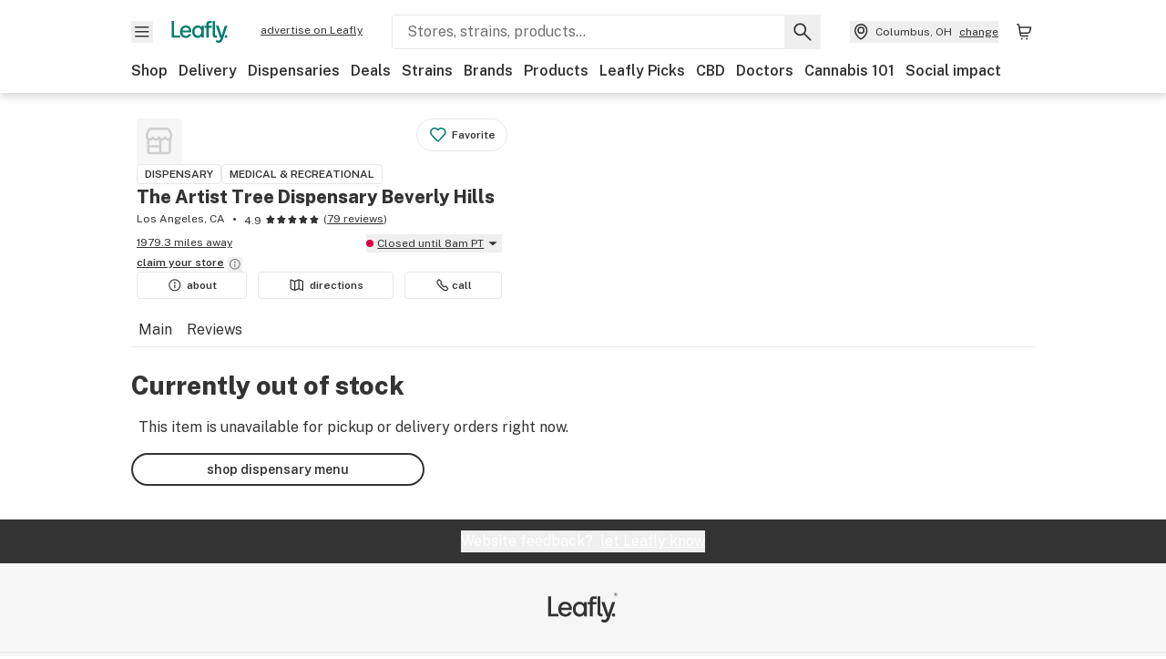

--- FILE ---
content_type: text/javascript
request_url: https://public.leafly.com/web-web/_next/static/chunks/49055.95591058d030806a.js
body_size: 104
content:
"use strict";(self.webpackChunk_N_E=self.webpackChunk_N_E||[]).push([[49055],{49055:(s,e,n)=>{n.r(e),n.d(e,{default:()=>m});var r=n(37876);n(14232);var i=n(63547),a=n(72706),l=n(96157),d=n(45965),t=n(57039);let m=({dispensary:s})=>(0,r.jsxs)(r.Fragment,{children:[(0,r.jsx)(l.A,{title:`${s.name} - Menu Item Not Found`,robots:"noindex"}),(0,r.jsx)(d.A,{dispensary:s}),(0,r.jsxs)("section",{children:[(0,r.jsx)(t.A,{activeTab:i.mw.menu,dispensary:s}),(0,r.jsxs)("div",{className:"container bg-white py-xl",children:[(0,r.jsx)("h1",{children:"Currently out of stock"}),(0,r.jsx)("div",{className:"my-lg mx-sm",children:"This item is unavailable for pickup or delivery orders right now."}),(0,r.jsx)(a.A,{className:"mr-sm my-md px-xl py-sm",href:`/dispensary-info/${s.slug}/menu`,variant:"secondary",children:"shop dispensary menu"})]})]})]})}}]);
//# sourceMappingURL=49055.95591058d030806a.js.map

--- FILE ---
content_type: text/javascript
request_url: https://public.leafly.com/web-web/_next/static/chunks/pages/dispensary-info/%5Bslug%5D/p/%5BmenuItem%5D/%5BproductSlug%5D-0d82caabbb5d0a7b.js
body_size: -178
content:
(self.webpackChunk_N_E=self.webpackChunk_N_E||[]).push([[85968],{61916:(_,n,u)=>{(window.__NEXT_P=window.__NEXT_P||[]).push(["/dispensary-info/[slug]/p/[menuItem]/[productSlug]",function(){return u(63040)}])}},_=>{_.O(0,[58809,8313,92882,26628,21018,42708,25288,88100,31928,98391,70957,63040,90636,46593,38792],()=>_(_.s=61916)),_N_E=_.O()}]);
//# sourceMappingURL=[productSlug]-0d82caabbb5d0a7b.js.map

--- FILE ---
content_type: text/javascript
request_url: https://public.leafly.com/web-web/_next/static/chunks/63040-52409fd94dbdd931.js
body_size: 10917
content:
"use strict";(self.webpackChunk_N_E=self.webpackChunk_N_E||[]).push([[24678,32257,34601,63040,89252],{7024:(e,t,a)=>{a.d(t,{A:()=>o});var r=a(37876),s=a(14232),n=a(63547),l=a(25329),i=a(51658),d=a(36313),c=a(62015);let o=({className:e,dispensarySlug:t,dispensaryRetailType:a,availableFilters:o})=>{let u=(0,l.A)(),m=(0,d.c)({additionalPath:"/menu",countryCode:u,retailType:a,slug:t}),x=(0,s.useMemo)(()=>{let e=o?.find(e=>"product_category"===e.name)?.values?.map(e=>e.value)||[];return[...Object.keys(n.ku).reduce((t,a)=>{let r=e?.find(e=>a===e);return r?[...t,r]:t},[]),...e?.filter(e=>!Object.keys(n.ku).includes(e))||[]]},[JSON.stringify(o)]),h=Object.keys(n.ku).filter(e=>x.includes(e)),p=i.q.createCoinListDataForCategories(h,n.ku);return(0,r.jsx)(c.A,{className:e,coinData:p,hrefLink:m,hrefProductCatQueryKey:"product_category[]",isLoading:!1,title:"Shop by category"})}},8168:(e,t,a)=>{a.d(t,{A:()=>o});var r=a(37876),s=a(15039),n=a.n(s),l=a(10036),i=a(93163),d=a(6199),c=a(34601);let o=({className:e})=>{let t=(0,l.d4)(d.Gu),a=(0,l.d4)(d.vk),s=(0,l.d4)(i.iL);return!(t&&""!==t)||a||"California"===t||"CA"===s?(0,r.jsxs)("div",{className:n()(e,"flex px-lg py-sm rounded border border-light-grey"),"data-testid":"prop65-message",children:[(0,r.jsx)(c.default,{height:"20",width:"22",className:"mr-sm flex-shrink-0"}),(0,r.jsxs)("span",{className:"text-xs text-grey ",children:[(0,r.jsx)("b",{children:"WARNING:"})," ",(0,r.jsx)("em",{children:"Cancer and Reproductive Harm"})," -"," ",(0,r.jsx)("a",{href:"https://www.P65Warnings.ca.gov",className:"font-bold underline",target:"_blank",rel:"noreferrer",children:"www.P65Warnings.ca.gov"}),"."]})]}):null}},24678:(e,t,a)=>{a.r(t),a.d(t,{default:()=>i});var r,s=a(14232),n=["title","titleId"];function l(){return(l=Object.assign?Object.assign.bind():function(e){for(var t=1;t<arguments.length;t++){var a=arguments[t];for(var r in a)({}).hasOwnProperty.call(a,r)&&(e[r]=a[r])}return e}).apply(null,arguments)}let i=function(e){var t=e.title,a=e.titleId,i=function(e,t){if(null==e)return{};var a,r,s=function(e,t){if(null==e)return{};var a={};for(var r in e)if(({}).hasOwnProperty.call(e,r)){if(-1!==t.indexOf(r))continue;a[r]=e[r]}return a}(e,t);if(Object.getOwnPropertySymbols){var n=Object.getOwnPropertySymbols(e);for(r=0;r<n.length;r++)a=n[r],-1===t.indexOf(a)&&({}).propertyIsEnumerable.call(e,a)&&(s[a]=e[a])}return s}(e,n);return s.createElement("svg",l({xmlns:"http://www.w3.org/2000/svg",viewBox:"0 0 24 24","aria-labelledby":a},i),t?s.createElement("title",{id:a},t):null,r||(r=s.createElement("path",{fillRule:"evenodd",d:"M4.75 12.5h14a.75.75 0 0 0 0-1.5h-14a.75.75 0 0 0 0 1.5",clipRule:"evenodd"})))}},32257:(e,t,a)=>{a.r(t),a.d(t,{default:()=>i});var r,s=a(14232),n=["title","titleId"];function l(){return(l=Object.assign?Object.assign.bind():function(e){for(var t=1;t<arguments.length;t++){var a=arguments[t];for(var r in a)({}).hasOwnProperty.call(a,r)&&(e[r]=a[r])}return e}).apply(null,arguments)}let i=function(e){var t=e.title,a=e.titleId,i=function(e,t){if(null==e)return{};var a,r,s=function(e,t){if(null==e)return{};var a={};for(var r in e)if(({}).hasOwnProperty.call(e,r)){if(-1!==t.indexOf(r))continue;a[r]=e[r]}return a}(e,t);if(Object.getOwnPropertySymbols){var n=Object.getOwnPropertySymbols(e);for(r=0;r<n.length;r++)a=n[r],-1===t.indexOf(a)&&({}).propertyIsEnumerable.call(e,a)&&(s[a]=e[a])}return s}(e,n);return s.createElement("svg",l({xmlns:"http://www.w3.org/2000/svg",width:16,height:16,viewBox:"0 0 24 24","aria-labelledby":a},i),t?s.createElement("title",{id:a},t):null,r||(r=s.createElement("path",{fillRule:"evenodd",d:"M12.64.038a2.2 2.2 0 0 0-.855.361C11.572.542.809 11.308.69 11.497a2.6 2.6 0 0 0-.297.64c-.06.193-.065.246-.065.608s.006.414.066.612c.091.303.23.57.409.793.242.3 5.687 5.721 5.857 5.832.214.138.434.24.674.314.195.059.25.065.599.065.322 0 .414-.008.576-.052a2.3 2.3 0 0 0 1.017-.594c.163-.173.219-.308.219-.526a.68.68 0 0 0-.194-.502.67.67 0 0 0-.55-.24c-.22 0-.343.05-.55.221a1 1 0 0 1-.268.161.87.87 0 0 1-.574-.035c-.154-.077-5.61-5.527-5.705-5.7-.06-.108-.067-.145-.067-.337 0-.178.01-.237.057-.336.047-.098 1.041-1.104 5.388-5.451s5.353-5.341 5.45-5.388l.12-.057 2.878-.007 2.877-.006.124.057c.176.08.288.188.373.357l.073.146v2.852c0 3.236.017 2.967-.203 3.225-.162.19-.215.322-.215.54 0 .239.068.392.24.55a.68.68 0 0 0 .502.194c.218 0 .353-.056.527-.219.264-.247.49-.642.597-1.037l.052-.196V1.86l-.067-.216C20.366.86 19.83.323 19.045.08l-.216-.067-3.012-.004C13.344.005 12.775.01 12.64.038m3.375 3.35c-.34.041-.689.304-.848.637-.069.143-.08.194-.09.407-.013.311.042.511.2.726.29.394.793.557 1.267.41.284-.087.565-.346.69-.635.11-.26.1-.661-.025-.914-.224-.458-.675-.696-1.194-.632m.486 7.126a6.73 6.73 0 0 0-4.732 2.397 6.75 6.75 0 0 0-1.533 3.542 8.5 8.5 0 0 0-.002 1.586 6.73 6.73 0 0 0 1.332 3.298 8.4 8.4 0 0 0 1.287 1.286c1.166.872 2.437 1.322 3.864 1.37a6.7 6.7 0 0 0 4.994-1.97 6.74 6.74 0 0 0 1.91-3.788c.044-.284.053-.448.054-.966.002-.657-.015-.841-.123-1.38a6.75 6.75 0 0 0-2.023-3.59 6.7 6.7 0 0 0-4.177-1.785c-.424-.027-.419-.027-.851 0m-.072 1.514a5.33 5.33 0 0 0-2.632 1.022c-.309.23-.819.737-1.044 1.039a5.25 5.25 0 0 0-.527 5.458q.487.997 1.37 1.742c.756.637 1.767 1.063 2.794 1.176a6.6 6.6 0 0 0 1.443-.045c1.12-.2 2.129-.74 2.91-1.56a5.25 5.25 0 0 0 1.3-2.403c.179-.748.18-1.666.003-2.41a5.3 5.3 0 0 0-2.215-3.174 5.8 5.8 0 0 0-1.786-.753 5.7 5.7 0 0 0-1.616-.092m.192 2.296a.72.72 0 0 0-.419.557 11 11 0 0 0-.025.882v.726h-.74c-.79 0-.964.017-1.123.109-.417.242-.498.837-.16 1.167.063.062.163.137.223.168.106.055.121.056.952.063l.844.007.008.833.008.833.063.132c.236.497.889.602 1.243.2.186-.211.194-.26.194-1.185V18h.815c.926 0 .974-.008 1.185-.194.419-.368.296-1.025-.236-1.263-.085-.038-.191-.044-.93-.05l-.834-.009v-.813c0-.94-.007-.981-.208-1.185-.165-.167-.27-.213-.512-.224-.187-.008-.216-.003-.348.061",clipRule:"evenodd"})))}},34601:(e,t,a)=>{a.r(t),a.d(t,{default:()=>o});var r,s,n,l,i=a(14232),d=["title","titleId"];function c(){return(c=Object.assign?Object.assign.bind():function(e){for(var t=1;t<arguments.length;t++){var a=arguments[t];for(var r in a)({}).hasOwnProperty.call(a,r)&&(e[r]=a[r])}return e}).apply(null,arguments)}let o=function(e){var t=e.title,a=e.titleId,o=function(e,t){if(null==e)return{};var a,r,s=function(e,t){if(null==e)return{};var a={};for(var r in e)if(({}).hasOwnProperty.call(e,r)){if(-1!==t.indexOf(r))continue;a[r]=e[r]}return a}(e,t);if(Object.getOwnPropertySymbols){var n=Object.getOwnPropertySymbols(e);for(r=0;r<n.length;r++)a=n[r],-1===t.indexOf(a)&&({}).propertyIsEnumerable.call(e,a)&&(s[a]=e[a])}return s}(e,d);return i.createElement("svg",c({xmlns:"http://www.w3.org/2000/svg",viewBox:"0 0 576.539 507.943","aria-labelledby":a},o),t?i.createElement("title",{id:a},t):null,r||(r=i.createElement("path",{d:"M31.39 494.183h512.191a18.52 18.52 0 0 0 16.043-9.265 18.51 18.51 0 0 0 0-18.524L303.529 22.822a18.526 18.526 0 0 0-32.086 0L15.346 466.394a18.527 18.527 0 0 0 16.044 27.789"})),s||(s=i.createElement("path",{fill:"#FF0",d:"m287.485 69.346 223.827 387.679H63.658z"})),n||(n=i.createElement("circle",{cx:287.485,cy:399.078,r:25.644})),l||(l=i.createElement("path",{d:"m303.068 344.582 18.396-167.807a34.37 34.37 0 0 0-17.297-33.69 34.37 34.37 0 0 0-50.164 38.455l19.122 166.535a15.074 15.074 0 1 0 29.943-3.493"})))}},36313:(e,t,a)=>{a.d(t,{A:()=>s,c:()=>n});var r=a(30915);let s=({countryCode:e,slug:t,tab:a,query:s})=>{let n=s&&(0,r.stringify)(s,{arrayFormat:"brackets"});return`/${"CA"===e?"cannabis-store":"dispensary-info"}/${t}${a?`/${a}`:""}${n?`?${n}`:""}`},n=({additionalPath:e="",countryCode:t,retailType:a,slug:r})=>"CA"===t?`/cannabis-store/${r}${e}`:"clinic"===a?`/doctors/${r}${e}`:"cbd-store"===a?`/cbd-store/${r}${e}`:`/dispensary-info/${r}${e}`},38077:(e,t,a)=>{a.d(t,{A:()=>c});var r=a(37876),s=a(48230),n=a.n(s),l=a(10036),i=a(84483),d=a(22974);let c=({dataTestId:e,href:t,iconFilePath:a,onClick:s,title:c})=>{let o=(0,l.d4)(i.as);return(0,r.jsx)("li",{className:"flex-shrink-0 mb-sm md:mb-none min-w-20 w-20",children:(0,r.jsxs)(n(),{href:t,onClick:s,className:"flex flex-col items-center justify-center h-[80px] bg-green-20 rounded-[8px]","data-testid":e,children:[o?null:(0,r.jsx)("div",{className:"flex justify-center items-center w-[50px] h-[50px] text-white",children:(0,r.jsx)(d.A,{filePath:a,width:"50",height:"50"})}),(0,r.jsx)("span",{className:"text-xs text-nowrap",children:c})]})})}},51658:(e,t,a)=>{a.d(t,{q:()=>r});let r={createCoinListDataForCategories:(e,t)=>e.map(e=>({icon:`coinList/${e.toLowerCase()}.svg`,label:t[e],value:e})),createCoinListDataForShopCategories:(e,t)=>e.map(e=>({icon:`coinList/${e.toLowerCase()}.svg`,label:e,value:t[e]}))}},60599:(e,t,a)=>{a.d(t,{A:()=>l});var r=a(37876);a(14232);var s=a(14e3),n=a(47393);let l=function({wrapperClasses:e}){let t=(0,s.useSearchParams)(),a=(0,s.usePathname)(),l=(0,n.A)(),i=t?.toString(),d=i?`${l}${a}?${i}`:`${l}${a}`;return(0,r.jsxs)("div",{className:e,children:["Notice a problem?",(0,r.jsx)("a",{className:"underline ml-xs",style:{fontWeight:600},href:`mailto:reportaconcern@leafly.com?subject=Report a concern&body=Reporting a concern with ${d}.`,children:"Report this item"})]})}},62015:(e,t,a)=>{a.d(t,{A:()=>o});var r=a(37876),s=a(14232),n=a(63056),l=a(68145),i=a(38077),d=a(50180),c=a(71929);let o=({className:e,coinData:t,hrefLink:a="/search/shop",hrefLinkQueryParam:o="",hrefProductCatQueryKey:u="product_category",impressionEventCategory:m,isLoading:x,title:h,clickEventCategory:p,clickEventProps:f,queryParamAsPath:b=!1})=>{let{publishEvent:g}=(0,l.O)(),v=(0,s.useCallback)(({children:e,label:t})=>m?(0,r.jsx)(c.A,{"data-testid":"track-impression",category:m,label:t,children:e}):(0,r.jsx)(r.Fragment,{children:e}),[m]);return x||t.length?(0,r.jsxs)("div",{className:e,children:[h&&(0,r.jsx)("h2",{className:"heading--m font-extrabold mb-md",children:h}),(0,r.jsx)("div",{className:"overflow-x-auto",children:(0,r.jsx)("ul",{"data-testid":"coin-list",className:"flex gap-lg",children:x?Array.from({length:6}).map((e,t)=>(0,r.jsx)("li",{className:"flex-shrink-0 mb-sm md:mb-none",children:(0,r.jsx)(d.A,{className:"w-20 h-20","data-testid":"category-coin-placeholder",children:(0,r.jsx)(d.r,{height:"100%",width:"100%"})})},`category-coin-placeholder-${t}`)):t.map(e=>(0,r.jsx)(v,{label:e.label,children:(0,r.jsx)(i.A,{href:e.url||(b?`${a}/${e.value.toLowerCase()}`:`${a}?${u}=${e.value}${o}`),onClick:()=>{g({action:n.rc.click,category:p||n.b7.productCategoryCoinFilter,label:e.label.toLowerCase().replace(/-/g,""),...f})},title:e.label.toLowerCase(),dataTestId:`${e.label}-products-category`,iconFilePath:e.icon})},e.label))})})]}):(0,r.jsx)(r.Fragment,{})}},63040:(e,t,a)=>{a.r(t),a.d(t,{__N_SSP:()=>e$,default:()=>eS});var r=a(37876),s=a(14232),n=a(18847),l=a.n(n),i=a(63547),d=a(35270),c=a(45965),o=a(57039),u=a(40123),m=a.n(u),x=a(25702),h=a.n(x),p=a(48230),f=a.n(p),b=a(14e3),g=a(4799),v=a(63056),y=a(25329),j=a(68145),w=a(1322),N=a(10036),C=a(6199),A=a(36218),I=a(18687),k=a(16045),$=a(62207),S=a(8275),_=a(11146),O=a(15039),R=a.n(O),P=a(24678),E=a(89252);let L=({className:e,label:t,max:a=99,min:s=1,onChange:n,step:l=1,tallSelector:i=!1,trackDecrementClickEvent:d,trackIncrementClickEvent:c,value:o=1})=>(0,r.jsx)(r.Fragment,{children:(0,r.jsxs)("div",{"data-testid":"quantity-selector",className:R()("w-full",e),children:[(0,r.jsx)("label",{className:"pb-lg font-bold text-xs",children:t}),(0,r.jsxs)("div",{className:R()("flex flex-row rounded relative bg-white border border-grey-44",{"h-10 mt-xs md:w-80":!i,"h-[50px]":i}),children:[(0,r.jsx)("button",{onClick:async()=>{d&&d(),o?o>s&&n(o-l):n(l)},"data-testid":"quantity-selector-decrement",className:"text-green text-xl h-full rounded-l cursor-pointer focus:outline-none","aria-label":`Click to Decrease Quantity To ${o-l}`,children:1!==o?(0,r.jsx)(P.default,{className:"ml-2",width:"24",height:"24"}):(0,r.jsx)("div",{className:"p-md"})}),(0,r.jsx)("input",{max:a,min:s,step:l,value:o,onChange:e=>{let{valueAsNumber:t}=e.target;/[0-9]/.test(t)&&t<=a&&t>=s?n(t):n(NaN)},onBlur:()=>{o||n(l)},type:"number",className:R()("outline-none focus:outline-none text-center w-full font-bold text-md focus:text-black md:text-basecursor-default flex items-center text-gray-700 border-transparent bg-transparent qselector-spinner-hide",{"text-sm":i}),name:"custom-input-number","data-testid":"quantity-selector-value","aria-label":`Quantity of ${o}`}),(0,r.jsx)("button",{onClick:async()=>{c&&c(),o?o<a&&n(o+l):n(l)},"data-testid":"quantity-selector-increment",className:"h-full rounded-r cursor-pointer","aria-label":`Click to Increase Quantity To ${o+l}`,children:(0,r.jsx)(E.default,{className:"mr-2",width:"24",height:"24"})})]})]})});var D=a(7024),F=a(71751);let M=({className:e,dispensary:t})=>{let a=(0,F.yW)(t.preorderConfigured,t.currentStatuses?.store,t.timeZone,"store");return(0,r.jsx)("div",{className:R()("text-xs",e),children:(0,r.jsx)("span",{"data-testid":"statusMessage",className:"mr-xs",children:a})})};var T=a(82354),V=a(66090),q=a(12477);let B=async(e,t,a,r)=>{try{let s=r?(0,V.v)(r):{"sort[0][rank_score]":"desc"},{data:n}=await T.A.get(`/api/strains/v1/${e}/reviews`,{params:{skip:((a||1)-1)*(t||8),take:t||8,...s}});return n}catch(e){return(0,q.A)(e.message,{functionName:"getStrainReviews",service:"consumer",statusCode:e.statusCode}),{data:[],metadata:{totalCount:0}}}};var z=a(88681),U=a(71929),W=a(89235);let Q=({className:e,strain:t})=>{let[a,n]=(0,s.useState)([]),[l,i]=(0,s.useState)(0),[d,c]=(0,s.useState)(1),{averageRating:o,reviewCount:u,slug:m,name:x}=t,{publishEvent:h}=(0,j.O)(),p=(e=1)=>B(m,3,(e-1)*3,"rank_score:desc");return(0,s.useEffect)(()=>{p().then(({data:e,metadata:{totalCount:t}})=>{n(e),i(t)})},[]),(0,r.jsxs)("div",{id:"pdp-strain-reviews",className:R()(e),children:[(0,r.jsxs)("h2",{className:"mb-sm",children:[u," ",x," reviews"]}),(0,r.jsx)(z.A,{rating:o,starWidth:16,className:"text-sm mb-md",ratingCount:u}),!u&&(0,r.jsx)("div",{className:"mb-lg",children:"Be the first to write a review."}),(0,r.jsx)(U.A,{category:"Reviews",action:"impression",label:"menu strain write a review CTA",children:(0,r.jsx)(f(),{className:"button mb-xxl",href:`/strains/${m}/reviews/write-review`,onClick:()=>h({action:v.rc.click,category:v.b7.reviews,label:"menu strain write a review CTA"}),children:"write a strain review"})}),!!a.length&&(0,r.jsxs)(r.Fragment,{children:[a.map(e=>(0,r.jsx)(W.A,{review:e,type:W.L.STRAIN,itemReviewed:x},e.id)),a.length<l&&(0,r.jsx)("button",{className:"button button--secondary","data-testid":"strain-reviews-load-more",onClick:()=>{p(d+1).then(({data:e})=>{n([...a,...e]),c(d+1)})},children:"load more reviews"})]})]})};var G=a(97833),H=a(8716),K=a(69609),J=a.n(K);let Z=({discountLabel:e,className:t,side:a="left",isRounded:s=!1})=>{let n="left"===a||!a;return(0,r.jsxs)(r.Fragment,{children:[(0,r.jsxs)("div",{className:`jsx-a40b1745407fda13 absolute flex ${t}`,children:[!n&&(0,r.jsx)("div",{className:"jsx-a40b1745407fda13 w-0 h-0 discount-tag--triangle-right inline-block border-notification"}),(0,r.jsx)("div",{className:"jsx-a40b1745407fda13 "+(R()("leading-[--font-size-xs] bg-notification text-white text-xs p-xs inline-block font-bold",{"rounded-tl":s&&n,"rounded-tr":s&&!n})||""),children:e}),n&&(0,r.jsx)("div",{className:"jsx-a40b1745407fda13 w-0 h-0 discount-tag--triangle-left inline-block border-notification"})]}),(0,r.jsx)(J(),{id:"a40b1745407fda13",children:".discount-tag--triangle-left.jsx-a40b1745407fda13{border-top-width:calc(var(--font-size-xs) + 8px);border-right:calc(var(--font-size-xs) + 8px)solid transparent}.discount-tag--triangle-right.jsx-a40b1745407fda13{border-top-width:calc(var(--font-size-xs) + 8px);border-left:calc(var(--font-size-xs) + 8px)solid transparent}"})]})};function Y({className:e,countryCode:t,selected:a=!1,variant:s,...n}){let{deal:l,price:i,normalizedQuantityLabel:d}=s,c=l?.active,o=c?(0,H.s7)(l.discountedPrice):i,[u,m]=(0,H.ZW)(o,t)||[];return(0,r.jsxs)("div",{"data-testid":"variant-select__card",className:R()("relative h-full flex flex-col justify-end border rounded py-sm px-lg",{"bg-green-20 border-deep-green-60":a,"border-light-grey":!a,"min-w-[120px]":c},e),...n,children:[c&&(0,r.jsx)(Z,{className:"top-0 right-0",discountLabel:l.discountLabel,side:"right",isRounded:!0}),c&&(0,r.jsx)("div",{className:"line-through text-xs",children:(0,H.Ay)(i,t)}),(0,r.jsxs)("div",{"data-testid":"variant-select__price",className:"flex items-start font-bold text-base",children:[(0,r.jsx)("span",{children:"$"}),(0,r.jsx)("span",{className:"text-hero leading-none",children:u}),(0,r.jsx)("span",{children:m})]}),(0,r.jsx)("span",{className:"font-bold text-xs mt-xs",children:d})]})}let X=({allowSelections:e=!0,variantSelected:t,variants:a,selectVariant:n,inStoreCart:l,countryCode:i,className:d})=>{let c=(0,s.useMemo)(()=>a.slice().sort((e,t)=>!!t.deal?.active-!!e.deal?.active||e.price-t.price),[a.map(e=>e.id).toString()]);return(0,r.jsx)(r.Fragment,{children:(0,r.jsx)("div",{"data-testid":"variant-select",className:R()({"row flex-nowrap md:flex-wrap items-stretch overflow-scroll md:overflow-auto -mb-sm":e},d),children:c.map(a=>{let{deal:s,price:d,id:c,normalizedQuantityLabel:o}=a;if(!e&&!l){let e=s?.active?(0,H.s7)(s.discountedPrice):d;return(0,r.jsxs)("div",{"data-testid":"in-store-price",children:[o,"\xa0\xa0–\xa0\xa0",(0,H.Ay)(e,i)]},a.id)}return(0,r.jsx)("div",{className:"flex-grow-0 col-auto md:col-1/2 lg:col-1/3 mb-sm",children:(0,r.jsx)(Y,{countryCode:i,onClick:()=>n(a),onKeyDown:G.A,role:"button","aria-label":`Select price of ${a.price} for ${a.quantity} ${a.unit}`,selected:c===t.id,tabIndex:0,variant:a})},a.id)})})})};var ee=a(32257),et=a(34931),ea=a(90299),er=a(86677),es=a(46602),en=a(70957),el=a(60599),ei=a(36313),ed=a(3697);let ec=({offers:e,dispensarySlug:t,buttonRef:a,setModalIsVisible:s})=>{let n=(0,y.A)(),l=(0,ei.A)({countryCode:n,slug:t||"",tab:"menu"});return(0,r.jsx)("div",{className:"my-lg md:max-w-[322px]",children:(0,r.jsx)(ed.A,{offers:e,dealLink:l,onClickAll:()=>s(!0),buttonRef:a,gaCategory:"Menu Item Details"})})};var eo=a(50035);let eu=({offers:e,dispensarySlug:t,buttonRef:a,setModalIsVisible:s})=>{let n=(0,y.A)(),l=(0,ei.A)({countryCode:n,slug:t||"",tab:"menu"});return(0,r.jsx)(eo.aF,{title:"Available Offers",onDismissed:()=>s(!1),returnFocusRef:a,width:375,children:(0,r.jsx)(ed.A,{offers:e,dealLink:l,displayList:!0,gaCategory:"Menu Item Details"})})},em=({buttonRef:e,dispensarySlug:t,offers:a,setModalIsVisible:s})=>a&&0!==a.length?(0,r.jsx)(ec,{offers:a,dispensarySlug:t,setModalIsVisible:s,buttonRef:e}):null,ex=({buttonRef:e,dispensarySlug:t,offers:a,setModalIsVisible:s})=>(0,r.jsx)(eu,{offers:a,dispensarySlug:t,setModalIsVisible:s,buttonRef:e});var eh=a(41161),ep=a(98153),ef=a(5760);let eb=({className:e,similarMenuItems:t})=>{let{publishEvent:a}=(0,j.O)(),s=e=>{a({action:v.rc.click,brandId:e?.brand?.id,category:"Similar Items Carousel",dispensaryId:e?.dispensaryId,label:"product card",menuItemId:e?.menuItemId,productId:e?.product?.id,strainId:e?.strain?.id})};return t?.length?(0,r.jsx)(eh.A,{title:"You may also like",className:e,children:t.map(e=>(0,r.jsx)(ep.A,{"data-testid":"product-rec-tray-item",handleCardClick:()=>s(e),menuItem:e,children:(0,r.jsx)(ef.M,{menuItem:e,onClick:()=>s(e)})},e.id))}):(0,r.jsx)(r.Fragment,{})};var eg=a(49980),ev=a(8168);let ey=({menuItem:e})=>{let t=e.description?e.description:`${e.name}, ${e.productCategory||""} ${(()=>{if(!e.thcContentLabel&&!e.cbdContentLabel)return"";let t="- ";return e.thcContentLabel||(t+=`THC ${!e.thcContentLabel}`),null!==e.cbdContent&&e.cbdUnit&&(t+=`, CBD ${e.cbdContentLabel}`),t})()}`;return(0,r.jsxs)("section",{className:"max-w-[700px]",children:[(0,r.jsx)("h2",{className:"mb-sm",children:"About this product"}),e.isBrandVerified&&(0,r.jsxs)("div",{className:"py-3",children:[(0,r.jsxs)("div",{className:"flex",children:[(0,r.jsx)("span",{className:"mr-xs text-sm font-bold",children:"Brand verified"}),(0,r.jsx)(eg.default,{style:{marginTop:"5px"},width:"14",height:"14",className:"text-verified"})]}),(0,r.jsx)("span",{className:"text-xs text-secondary",children:"Product details verified by brand"})]}),(0,r.jsx)("p",{className:"text-base break-word hyphens-auto whitespace-pre-line",children:t}),(0,r.jsx)(ev.A,{className:"mt-lg"})]})},ej=({menuItem:e})=>e?(0,r.jsxs)("div",{"data-testid":"menu-item__header",children:[(0,r.jsx)("h1",{className:"heading--l",children:e.name}),(0,r.jsxs)("div",{className:"flex dot-separator",children:[e.brandName&&(0,r.jsxs)("div",{className:"text-xs mt-xs flex",children:[e.brand?.slug?(0,r.jsx)(f(),{"data-testid":"menu-item__brand",href:`/brands/${e.brand.slug}`,children:e.brandName}):(0,r.jsx)("div",{"data-testid":"menu-item__brand",children:e.brandName}),e.isBrandVerified?(0,r.jsx)(eg.default,{title:`${e.brandName} is a verified brand`,className:"text-verified  ml-xs mt-[3px]","data-testid":"brand-verified-badge",height:"14",role:"img",width:"14"}):null]}),(0,r.jsx)("div",{className:"mt-xs text-xs",children:e.productCategory})]}),!!e.strain?.averageRating&&(0,r.jsxs)("div",{"data-testid":"menu-item__strain-rating",className:"flex items-center mt-sm text-xs",children:[(0,r.jsx)("span",{className:"mr-md font-bold",children:"Strain rating:"}),(0,r.jsx)("div",{className:"flex items-center",role:"button",onClick:()=>{let e=document.getElementById("pdp-strain-reviews");e&&e.scrollIntoView()},onKeyDown:G.A,tabIndex:0,children:(0,r.jsx)(z.A,{rating:e.strain?.averageRating,ratingCount:e.strain?.reviewCount,starWidth:12,ratingCountClass:"text-green underline"})})]}),(0,r.jsxs)("div",{"data-testid":"menu-item__cannabinoids",className:"flex font-bold mt-sm text-xs",children:[e.strain?.category&&(0,r.jsx)("div",{className:"inline-block px-sm py-xs rounded bg-leafly-white mr-md",children:e.strain?.category}),e?.thcContentLabel?(0,r.jsx)("div",{className:"inline-block px-sm py-xs rounded bg-deep-green-20 mr-md","data-testid":"menu-item__cannabinoids--thc",children:e.thcContentLabel}):(0,r.jsx)(r.Fragment,{}),(0,r.jsx)("div",{className:"inline-block px-sm py-xs rounded bg-deep-green-20","data-testid":"menu-item__cannabinoids--cbd",children:`CBD ${e?.cbdContentLabel||" —"}`})]})]}):null,ew=l()(()=>Promise.all([a.e(19948),a.e(61301),a.e(58869)]).then(a.bind(a,58869)),{loadableGenerated:{webpack:()=>[58869]}}),eN=l()(()=>a.e(78515).then(a.bind(a,78515)),{loadableGenerated:{webpack:()=>[78515]}}),eC=(e,t)=>{if(e){let a=t.variants.find(t=>t.id===parseInt(e,10));if(a)return a}return t.variants.reduce((e,t)=>t.price<e.price?t:e)},eA=({dispensary:e,menuItem:t,similarMenuItems:a,availableFilters:n})=>{let l=(0,y.A)(),i=(0,N.d4)(C.Iu),d=(0,b.useSearchParams)(),c=(0,b.usePathname)(),{replace:o}=(0,b.useRouter)(),u=d&&d.get("variant"),[x,p]=(0,s.useState)(!1),O=(e=>{let{deliveryZoneRangeType:t,deliveryZonePostalCodeWhitelist:a,deliveryRadiusMiles:r,hasReservationsEnabled:s,hasDeliveryEnabled:n}=e,l="postal_code"===t?!!a?.length:!!r&&r>0;return s||n&&l})(e),R=(0,I.A)(e),P=(0,k.A)(l,e,i),E=!!(0,N.d4)(A.MK),F=(0,$.A)(e.tags),T=(0,N.wA)(),V=!O||!t.pickupEnabled,q=(0,s.useRef)(null),[B,z]=(0,s.useState)(eC(u,t)),[U,W]=(0,s.useState)(1),{publishEvent:G}=(0,j.O)(),H=!m()(t.strain),K=(0,s.useMemo)(()=>(0,$.A)(t?.dispensary?.tags)?t?.variants?.filter(e=>e.medical===E):t?.variants||[],[JSON.stringify(t),E]),J=(0,s.useMemo)(()=>{let e=K.reduce((e,t)=>[...e,...t.offers],[]);return h()(e,e=>e.id)},[JSON.stringify(K)]),Z=O&&t.pickupEnabled&&K.length>0,Y=e=>{p(e),e&&G({action:v.rc.click,category:v.b7.menuDetails,label:"see all"})},ei={category:v.b7.dispensaryMenuPdp,dispensaryId:e.id},ed=(0,s.useRef)(!1);return(0,s.useEffect)(()=>{ed.current||((0,_.Re)({attributes:{dispensarySlug:e?.slug||""},resourceId:t.menuItemId,type:"menu-item"}),ed.current=!0);let a=eC(u,t);z(a),F&&a.medical!==E&&T((0,w.k)(a.medical?S.gu.Med:S.gu.Rec))},[u,t]),(0,r.jsxs)(r.Fragment,{children:[(0,r.jsx)("div",{className:"bg-white pt-xl",children:(0,r.jsxs)("div",{className:"container",children:[(0,r.jsx)(es.A,{dispensaryId:e.id,className:"mb-md text-right",isDualLicense:F,onMenuTypeChange:e=>{let a=t.variants.find(t=>t.medical&&e===S.gu.Med)||t.variants[0];z(a);let r=new URLSearchParams(d?.toString());r.set("variant",`${a.id}`),o(`${c}?${r.toString()}`)},showSelectInput:!0}),(0,r.jsxs)("div",{"data-testid":"menu-item-detail",className:"row",children:[(0,r.jsxs)("div",{className:"col md:hidden mb-lg",children:[V&&!e.inStoreCartEnabled&&(0,r.jsx)("div",{className:"font-bold text-sm mb-md",children:"Only available for purchase in-store"}),(0,r.jsx)(ej,{menuItem:t})]}),(0,r.jsx)("div",{"data-testid":"menu-item-image",className:"col md:col-7",children:(0,r.jsx)("div",{className:"relative top-0 left-0",children:(0,r.jsx)("div",{className:"row h-full md:pb-md items-center justify-center relative top-0 left-0",children:(0,r.jsx)("div",{className:"col md:col-3/4 flex justify-center",children:(0,r.jsx)(et.A,{className:"bg-white",sizes:[450,null,200,350,null,350],alt:t.name,src:t.imageUrl||t.thumbnailUrl,disableLazyLoad:!0,preload:!0})})})})}),(0,r.jsxs)("div",{className:"col md:col-5",children:[(0,r.jsxs)("div",{className:"hidden md:inline-block",children:[V&&!e.inStoreCartEnabled&&(0,r.jsx)("div",{className:"font-bold text-sm mb-md",children:"Only available for purchase in-store"}),(0,r.jsx)(ej,{menuItem:t})]}),(0,r.jsxs)("div",{"data-testid":"menu-item-buybox",className:"mt-xl pb-xl",children:[(0,r.jsxs)("div",{className:"font-bold text-sm mb-sm flex justify-between items-center",children:[(0,r.jsx)("span",{children:V&&!e.inStoreCartEnabled?"Only available for purchase in-store":K.length>1?"Choose your amount":"Amount"}),"tax_inclusive_pricing"===e.menuTaxPricing?(0,r.jsxs)("div",{className:"inline-flex font-normal text-xs bg-leafly-white py-xs px-sm rounded",children:[(0,r.jsx)(ee.default,{height:"20",width:"20",className:"mr-xs"}),"Tax included"]}):null]}),(0,r.jsx)(X,{allowSelections:O&&t.pickupEnabled||e.inStoreCartEnabled,variantSelected:B,variants:K,selectVariant:a=>{z(a),G({action:v.rc.click,category:v.b7.menuItemDetailVariants,dispensaryId:e.id,label:`${a.cartQuantity} ${a.cartUnit}${e.inStoreCartEnabled?" - shop every menu":""}`,menuItemId:t.id})},countryCode:l,inStoreCart:e.inStoreCartEnabled}),(0,r.jsx)(em,{buttonRef:q,dispensarySlug:e.slug,offers:J,setModalIsVisible:Y}),x&&(0,r.jsx)(ex,{buttonRef:q,dispensarySlug:e.slug,offers:J,setModalIsVisible:Y}),(Z||e.inStoreCartEnabled)&&(0,r.jsxs)(r.Fragment,{children:[(0,r.jsx)(L,{className:"pt-lg",label:"Quantity",onChange:W,trackDecrementClickEvent:()=>{let t=e.inStoreCartEnabled?"qty decrease - shop every menu":"qty decrease";G({action:v.rc.click,label:t,...ei})},trackIncrementClickEvent:()=>{let t=e.inStoreCartEnabled?"qty increase - shop every menu":"qty increase";G({action:v.rc.click,label:t,...ei})},value:U}),(0,r.jsx)(er.Z,{className:"my-lg",defaultVariantId:B.id,iconDimensions:"large",immediatelyAddToBag:!0,menuItem:t,quantity:U||1})]}),R&&(0,r.jsxs)(f(),{className:"bg-green-20 py-sm px-md font-bold text-xs block md:max-w-[322px] rounded`",onClick:()=>{let e=t?.deal||t?.offers?.[0];G({action:"Pdp",brandId:t.brand?.id,category:"Dispensary Menu",dealDiscountType:e?.discountType||"no deal",dealId:e?.id||"no deal",dealType:e?.kind||"no deal",dispenaryId:t.dispensaryId,label:"Directions",menuItemId:t.id||t.menuItemId,productId:t.product?.id,strainId:t.strain?.id})},target:"_blank",rel:"noopener noreferrer",prefetch:!1,href:R,children:[(0,r.jsx)("div",{children:e?.name}),(0,r.jsxs)("div",{children:[(0,r.jsx)(M,{dispensary:e,className:"inline-block"}),!!P.full&&(0,r.jsxs)(r.Fragment,{children:[(0,r.jsx)("span",{className:"mx-md",children:"|"}),(0,r.jsx)("span",{className:"text-green",children:P.full})]})]})]})]})]})]})]})}),(0,r.jsx)("div",{className:"bg-white border-t border-light-grey",children:(0,r.jsx)("div",{className:"container py-xxl",children:(0,r.jsx)(ey,{menuItem:t})})}),H&&(0,r.jsx)("div",{className:"px-lg  bg-leafly-white","data-testid":"leafly-nug-knowledge",children:(0,r.jsx)("div",{className:"py-lg grid grid-cols-[minmax(0px,_828px)] items-center justify-center gap-md",children:(0,r.jsx)(ew,{strainSlug:t.strain?.slug,menuItemId:t.id})})}),"flower"===t.productCategory.toLowerCase()&&(0,r.jsx)(eN,{menuItem:t,className:"mt-xl"}),(0,r.jsx)("div",{className:"bg-leafly-white",children:(0,r.jsxs)("div",{className:"container py-xl",children:[(0,r.jsx)(eb,{className:"mb-xxl",similarMenuItems:a}),t.strain?.id&&(0,r.jsx)(Q,{strain:t.strain,className:"mb-xxl"}),(0,r.jsx)(en.A,{className:"mb-xxl",attributes:{dispensarySlug:e.slug},isDispensaryDualLicense:F}),(0,r.jsx)(D.A,{dispensaryRetailType:e.retailType,dispensarySlug:e.slug,availableFilters:n}),(0,r.jsx)(el.A,{wrapperClasses:"pt-section"}),(0,r.jsx)("div",{className:"pt-xl",children:(0,r.jsx)(ea.A,{usDisclaimer:g.vu})})]})})]})};var eI=a(96157);let ek=l()(()=>a.e(49055).then(a.bind(a,49055)),{loadableGenerated:{webpack:()=>[49055]}});var e$=!0;let eS=({dispensary:e,menuItem:t,menuData:a,similarMenuItems:s})=>{if(!t)return(0,r.jsx)(ek,{dispensary:e});{let{coverPhotoUrl:n,logoUrl:l,name:u}=e,{description:m,image:x,title:h}=(0,d.Od)(n,t.brandName,l,t.name,u);return(0,r.jsxs)(r.Fragment,{children:[(0,r.jsx)(eI.A,{description:m,image:x,robots:"noindex,noarchive",shouldShowAlternates:!1,title:h}),(0,r.jsx)(c.A,{dispensary:e}),(0,r.jsxs)("section",{children:[(0,r.jsx)(o.A,{activeTab:i.mw.menu,dispensary:e}),(0,r.jsx)(eA,{dispensary:e,menuItem:t,similarMenuItems:s,availableFilters:a.availableFilters})]})]})}}},66090:(e,t,a)=>{a.d(t,{l:()=>r,v:()=>s});let r=(e,t,a,r)=>{let s=e.replaceAll("[]","");switch(s){case"helps_with":case"strain_category":case"strain_top_terp":case"thc":case"top_flavors_included":case"top_strain_effects_included":case"top_strain_negatives_excluded":return{[`filter[${s}]`]:"string"==typeof t?[t]:t};case"conditions_included":return{[`filter[conditions.${t}]`]:!0};case"effects_excluded":return{[`filter[effects.${t}]`]:!1};case"effects_included":return{[`filter[effects.${t}]`]:!0};case"flavors_included":return{[`filter[flavors.${t}]`]:!0};case"negatives_excluded":return{[`filter[negatives.${t}]`]:!1};case"negatives_included":return{[`filter[negatives.${t}]`]:!0};case"online_fulfillment_enabled":return{"filter[max_distance]":"30","filter[online_fulfillment_enabled]":!0};case"phenotype":return{"filter[strain_category][]":String(t).charAt(0).toUpperCase()+String(t).slice(1)};case"symptoms_included":return{[`filter[symptoms.${t}]`]:!0};case"thc_ranges":return a?{"filter[thc]":t}:((e,t=0)=>{let[a,r]=e.replace("*","").split("-"),s={};return a&&(s[`filter[thc][${t}][gte]`]=a),r&&(s[`filter[thc][${t}][lte]`]=r),s})(String(t),r);default:return{}}},s=(e,t=0)=>{let[a,r]=e.split(":");return{[`sort[${t}][${a}]`]:r}}},89235:(e,t,a)=>{a.d(t,{L:()=>f,A:()=>b});var r,s=a(37876),n=a(14232),l=a(70641),i=a(28381),d=a(15923),c=a(25329),o=a(68145),u=a(10036),m=a(36218),x=a(37302),h=a(28831),p=a(10682),f=((r={}).DISPENSARY="dispensary",r.PRODUCT="product",r.STRAIN="strain",r);let b=({hideMetadata:e,retailType:t,itemReviewed:a,review:r,type:f="dispensary",dispensaryAddress:b})=>{let{publishEvent:g}=(0,o.O)(),v=(0,c.A)(),y=(0,u.d4)(m.eP),{hasCurrentUserFlagged:j,hasCurrentUserUpvoted:w,responseDate:N,responseText:C}=r,[A,I]=(0,n.useState)(j),[k,$]=(0,n.useState)(w),{upvotesCount:S}=r,{upvoteCount:_}=r,[O,R]=(0,n.useState)(S||_),P=async()=>{await (0,d.A)(r.id)&&(R(O+1),$(!0),g({action:"ThumbsUp",category:"Dispensary Reviews",label:"Add"}))},E=async()=>{await (0,l.A)(r.id)&&(R(O-1),$(!1),g({action:"ThumbsUp",category:"Dispensary Reviews",label:"Remove"}))},L=async()=>{y&&(k?E():P())},D=(0,n.useMemo)(()=>{switch(f){case"dispensary":return(0,h.b)((0,x.d)(v,t).copy,"capitalize");case"product":return"Brand";default:return""}},[f,v,t,r]);return(0,s.jsx)(s.Fragment,{children:(0,s.jsx)("div",{className:"inline-block mb-lg w-full",children:(0,s.jsx)(p.A,{badges:r.badges,created:r.created,hasReported:A,hasUserVoted:k,hideMetadata:e,itemReviewed:a,rating:r.rating,referringPageType:f,reportAction:()=>{y&&!A&&(0,i.A)(r.id,f).then(e=>{e&&(I(!0),g({action:"ReportAbuse",category:"Dispensary Reviews"}))})},reportedFeelings:r.reportedFeelings,responseDate:N,responseName:D,responseText:C,text:r.text,truncate:!0,upvoteCount:O,username:r.user.username,userPublicId:r.user.publicId,voteAction:L,dispensaryAddress:b})})})}},89252:(e,t,a)=>{a.r(t),a.d(t,{default:()=>i});var r,s=a(14232),n=["title","titleId"];function l(){return(l=Object.assign?Object.assign.bind():function(e){for(var t=1;t<arguments.length;t++){var a=arguments[t];for(var r in a)({}).hasOwnProperty.call(a,r)&&(e[r]=a[r])}return e}).apply(null,arguments)}let i=function(e){var t=e.title,a=e.titleId,i=function(e,t){if(null==e)return{};var a,r,s=function(e,t){if(null==e)return{};var a={};for(var r in e)if(({}).hasOwnProperty.call(e,r)){if(-1!==t.indexOf(r))continue;a[r]=e[r]}return a}(e,t);if(Object.getOwnPropertySymbols){var n=Object.getOwnPropertySymbols(e);for(r=0;r<n.length;r++)a=n[r],-1===t.indexOf(a)&&({}).propertyIsEnumerable.call(e,a)&&(s[a]=e[a])}return s}(e,n);return s.createElement("svg",l({xmlns:"http://www.w3.org/2000/svg",viewBox:"0 0 24 24","aria-labelledby":a},i),t?s.createElement("title",{id:a},t):null,r||(r=s.createElement("path",{fillRule:"evenodd",d:"M11 11V4.75a.75.75 0 0 1 1.5 0V11h6.25a.75.75 0 0 1 0 1.5H12.5v6.25a.75.75 0 0 1-1.5 0V12.5H4.75a.75.75 0 0 1 0-1.5z",clipRule:"evenodd"})))}}}]);
//# sourceMappingURL=63040-52409fd94dbdd931.js.map